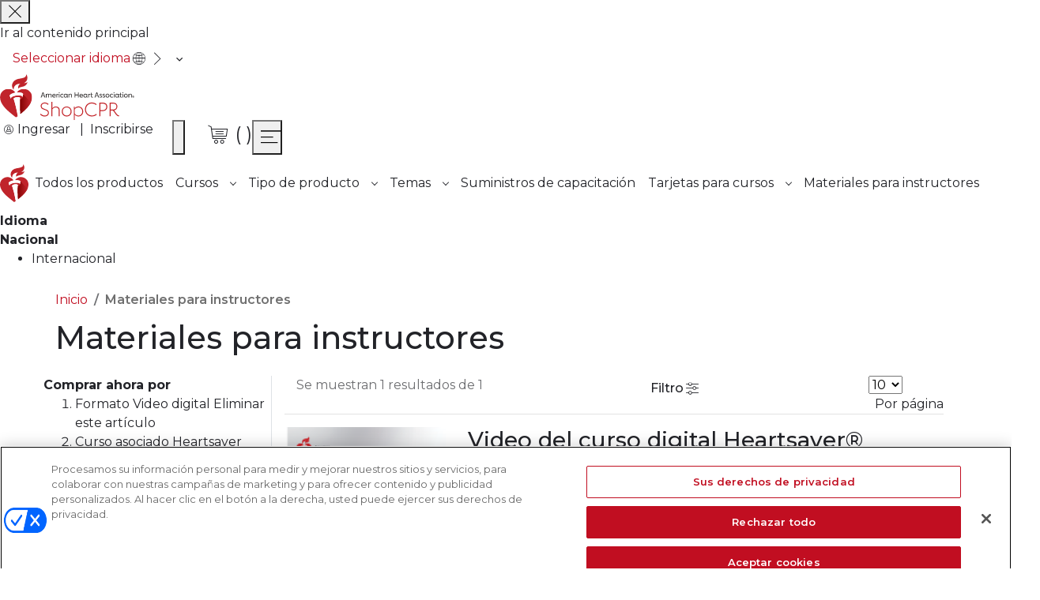

--- FILE ---
content_type: image/svg+xml
request_url: https://shopcpr.heart.org/es/_shopcpr-cdn_heart_org/pub/media/catalog/tagicons/digital-video.svg
body_size: 1798
content:
<?xml version="1.0" encoding="utf-8"?>
<!-- Generator: Adobe Illustrator 25.4.1, SVG Export Plug-In . SVG Version: 6.00 Build 0)  -->
<svg version="1.1" id="online-course1" xmlns="http://www.w3.org/2000/svg" xmlns:xlink="http://www.w3.org/1999/xlink" x="0px"
	 y="0px" viewBox="0 0 295.8 286" style="enable-background:new 0 0 295.8 286;" xml:space="preserve">
<style type="text/css">
	.st0{fill:#C10E21;}
</style>
<g>
	<path id="Path_53" d="M290.9,198.4H4.9c-2.7,0-4.9-2.2-4.9-4.9V30.7C0,19.8,8.8,11,19.7,11h256.4c10.9,0,19.7,8.8,19.7,19.7v162.7
		C295.8,196.1,293.6,198.4,290.9,198.4z M9.9,188.5H286V30.7c0-5.4-4.4-9.9-9.9-9.9H19.7c-5.4,0-9.9,4.4-9.9,9.9L9.9,188.5z"/>
	<path id="Path_54" d="M276.1,237.8H19.7C8.8,237.8,0,229,0,218.1v-24.6c0-2.7,2.2-4.9,4.9-4.9h286c2.7,0,4.9,2.2,4.9,4.9v24.6
		C295.8,229,287,237.8,276.1,237.8z M9.9,198.4v19.7c0,5.4,4.4,9.9,9.9,9.9h256.4c5.4,0,9.9-4.4,9.9-9.9v-19.7H9.9z"/>
	<path id="Path_55" d="M162.7,218.1h-29.6c-2.7,0-4.9-2.2-4.9-4.9s2.2-4.9,4.9-4.9h29.6c2.7,0,4.9,2.2,4.9,4.9
		C167.6,215.9,165.4,218.1,162.7,218.1L162.7,218.1z"/>
	<path id="Path_58" d="M202.1,277.2H93.7c-2.7,0-4.9-2.2-4.9-4.9c0-2.7,2.2-4.9,4.9-4.9c16.4,0,24.7-11.6,24.7-34.5
		c0-2.7,2.2-4.9,4.9-4.9h49.3c2.7,0,4.9,2.2,4.9,4.9c0,22.9,8.3,34.5,24.7,34.5c2.7,0,4.9,2.2,4.9,4.9
		C207.1,275,204.9,277.2,202.1,277.2L202.1,277.2z M117.7,267.4h60.4c-6.1-6.7-9.6-16.7-10.4-29.6H128
		C127.3,250.6,123.8,260.7,117.7,267.4z"/>
	<path class="st0" d="M148,54.9c-27.6,0-50,22.4-50,50s22.4,50,50,50s50-22.4,50-50C198,77.3,175.6,54.9,148,54.9z M169.1,106.5
		c-0.3,0.7-0.9,1.3-1.6,1.6v0l-28.6,14.3c-1.8,0.9-3.9,0.2-4.8-1.6c-0.2-0.5-0.4-1.1-0.4-1.6V90.6c0-2,1.6-3.6,3.6-3.6
		c0.6,0,1.1,0.1,1.6,0.4l28.6,14.3C169.2,102.6,169.9,104.7,169.1,106.5z"/>
</g>
</svg>
